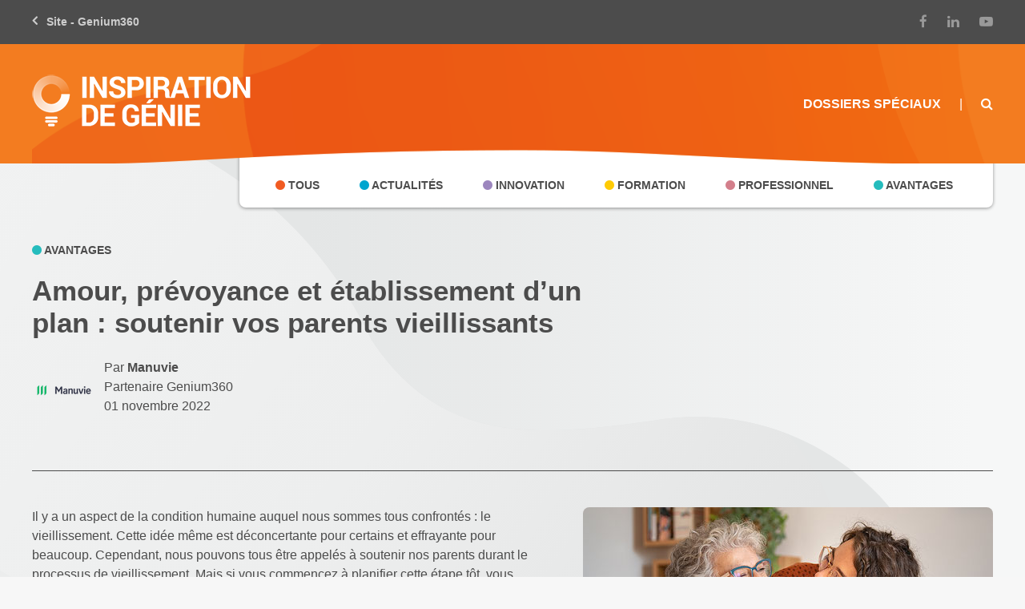

--- FILE ---
content_type: text/html; charset=utf-8
request_url: https://blogue.genium360.ca/article/avantages/amour-prevoyance-et-etablissement-dun-plan-soutenir-vos-parents-vieillissants/
body_size: 76931
content:


<!DOCTYPE html>
<html lang="fr" prefix="og: http://ogp.me/ns# fb: http://ogp.me/ns/fb#">
<head>
    
    <!-- Google Tag Manager -->
    <script>(function(w,d,s,l,i){w[l]=w[l]||[];w[l].push({'gtm.start':
    new Date().getTime(),event:'gtm.js'});var f=d.getElementsByTagName(s)[0],
    j=d.createElement(s),dl=l!='dataLayer'?'&l='+l:'';j.async=true;j.src=
    'https://www.googletagmanager.com/gtm.js?id='+i+dl;f.parentNode.insertBefore(j,f);
    })(window,document,'script','dataLayer','GTM-P5DWWQH');</script>
    <!-- End Google Tag Manager -->


    <title>Amour, prévoyance et établissement d’un plan : soutenir vos parents vieillissants | Genium360</title>

    
    <meta property="title" content="Établissement d’un plan : soutenir vos parents vieillissants" />
<meta name="description" content="Il y a un aspect de la condition humaine auquel nous sommes tous confrontés : le vieillissement. Cette idée même est déconcertante pour certains..."/>
<meta name="robots" content="noodp"/>
<link rel="canonical" href="https://blogue.genium360.ca/article/avantages/amour-prevoyance-et-etablissement-dun-plan-soutenir-vos-parents-vieillissants/" />
<meta property="og:locale" content="fr_FR" />
<meta property="og:type" content="Avantages" />
<meta property="og:title" content="Établissement d’un plan : soutenir vos parents vieillissants" />
<meta property="og:description" content="Il y a un aspect de la condition humaine auquel nous sommes tous confrontés : le vieillissement. Cette idée même est déconcertante pour certains..." />
<meta property="og:url" content="https://blogue.genium360.ca/article/avantages/amour-prevoyance-et-etablissement-dun-plan-soutenir-vos-parents-vieillissants/" />
<meta property="og:site_name" content="Genium360" />
<meta property="article:publisher" content="https://www.facebook.com/ReseaudesingenieursduQuebec" />
<meta property="article:section" content="Avantages" />
<meta property="article:published_time" content="1 novembre 2022 08:46" />
<meta property="article:modified_time" content="1 novembre 2022 11:34" />
<meta property="og:updated_time" content="1 novembre 2022 11:34" />
<meta property="fb:app_id" content="934554106601888" />
<meta property="og:image" content="https://genium-blog-prod.s3.amazonaws.com/media/uploads/Blog_article_image_Genium360_October_2022.facebook.jpg" />
<meta property="og:image:width" content="1024" />
<meta property="og:image:height" content="718" />
<meta name="twitter:card" content="summary" />
<meta name="twitter:description" content="Il y a un aspect de la condition humaine auquel nous sommes tous confrontés : le vieillissement. Cette idée même est déconcertante pour certains..." />
<meta name="twitter:title" content="Établissement d’un plan : soutenir vos parents vieillissants" />
<meta name="twitter:site" content="@genium360" />
<meta name="twitter:image" content="https://genium-blog-prod.s3.amazonaws.com/media/uploads/Blog_article_image_Genium360_October_2022.twitter.jpg" />
<meta name="twitter:creator" content="@genium360"/>





    <meta charset="UTF-8">
    <meta name="viewport" content="width=device-width, initial-scale=1.0">
    <meta http-equiv="x-ua-compatible" content="ie=edge"><script type="text/javascript">(window.NREUM||(NREUM={})).init={ajax:{deny_list:["bam.nr-data.net"]},feature_flags:["soft_nav"]};(window.NREUM||(NREUM={})).loader_config={licenseKey:"2ef6e3c5ad",applicationID:"58851554",browserID:"58851561"};;/*! For license information please see nr-loader-rum-1.308.0.min.js.LICENSE.txt */
(()=>{var e,t,r={163:(e,t,r)=>{"use strict";r.d(t,{j:()=>E});var n=r(384),i=r(1741);var a=r(2555);r(860).K7.genericEvents;const s="experimental.resources",o="register",c=e=>{if(!e||"string"!=typeof e)return!1;try{document.createDocumentFragment().querySelector(e)}catch{return!1}return!0};var d=r(2614),u=r(944),l=r(8122);const f="[data-nr-mask]",g=e=>(0,l.a)(e,(()=>{const e={feature_flags:[],experimental:{allow_registered_children:!1,resources:!1},mask_selector:"*",block_selector:"[data-nr-block]",mask_input_options:{color:!1,date:!1,"datetime-local":!1,email:!1,month:!1,number:!1,range:!1,search:!1,tel:!1,text:!1,time:!1,url:!1,week:!1,textarea:!1,select:!1,password:!0}};return{ajax:{deny_list:void 0,block_internal:!0,enabled:!0,autoStart:!0},api:{get allow_registered_children(){return e.feature_flags.includes(o)||e.experimental.allow_registered_children},set allow_registered_children(t){e.experimental.allow_registered_children=t},duplicate_registered_data:!1},browser_consent_mode:{enabled:!1},distributed_tracing:{enabled:void 0,exclude_newrelic_header:void 0,cors_use_newrelic_header:void 0,cors_use_tracecontext_headers:void 0,allowed_origins:void 0},get feature_flags(){return e.feature_flags},set feature_flags(t){e.feature_flags=t},generic_events:{enabled:!0,autoStart:!0},harvest:{interval:30},jserrors:{enabled:!0,autoStart:!0},logging:{enabled:!0,autoStart:!0},metrics:{enabled:!0,autoStart:!0},obfuscate:void 0,page_action:{enabled:!0},page_view_event:{enabled:!0,autoStart:!0},page_view_timing:{enabled:!0,autoStart:!0},performance:{capture_marks:!1,capture_measures:!1,capture_detail:!0,resources:{get enabled(){return e.feature_flags.includes(s)||e.experimental.resources},set enabled(t){e.experimental.resources=t},asset_types:[],first_party_domains:[],ignore_newrelic:!0}},privacy:{cookies_enabled:!0},proxy:{assets:void 0,beacon:void 0},session:{expiresMs:d.wk,inactiveMs:d.BB},session_replay:{autoStart:!0,enabled:!1,preload:!1,sampling_rate:10,error_sampling_rate:100,collect_fonts:!1,inline_images:!1,fix_stylesheets:!0,mask_all_inputs:!0,get mask_text_selector(){return e.mask_selector},set mask_text_selector(t){c(t)?e.mask_selector="".concat(t,",").concat(f):""===t||null===t?e.mask_selector=f:(0,u.R)(5,t)},get block_class(){return"nr-block"},get ignore_class(){return"nr-ignore"},get mask_text_class(){return"nr-mask"},get block_selector(){return e.block_selector},set block_selector(t){c(t)?e.block_selector+=",".concat(t):""!==t&&(0,u.R)(6,t)},get mask_input_options(){return e.mask_input_options},set mask_input_options(t){t&&"object"==typeof t?e.mask_input_options={...t,password:!0}:(0,u.R)(7,t)}},session_trace:{enabled:!0,autoStart:!0},soft_navigations:{enabled:!0,autoStart:!0},spa:{enabled:!0,autoStart:!0},ssl:void 0,user_actions:{enabled:!0,elementAttributes:["id","className","tagName","type"]}}})());var p=r(6154),m=r(9324);let h=0;const v={buildEnv:m.F3,distMethod:m.Xs,version:m.xv,originTime:p.WN},b={consented:!1},y={appMetadata:{},get consented(){return this.session?.state?.consent||b.consented},set consented(e){b.consented=e},customTransaction:void 0,denyList:void 0,disabled:!1,harvester:void 0,isolatedBacklog:!1,isRecording:!1,loaderType:void 0,maxBytes:3e4,obfuscator:void 0,onerror:void 0,ptid:void 0,releaseIds:{},session:void 0,timeKeeper:void 0,registeredEntities:[],jsAttributesMetadata:{bytes:0},get harvestCount(){return++h}},_=e=>{const t=(0,l.a)(e,y),r=Object.keys(v).reduce((e,t)=>(e[t]={value:v[t],writable:!1,configurable:!0,enumerable:!0},e),{});return Object.defineProperties(t,r)};var w=r(5701);const x=e=>{const t=e.startsWith("http");e+="/",r.p=t?e:"https://"+e};var R=r(7836),k=r(3241);const A={accountID:void 0,trustKey:void 0,agentID:void 0,licenseKey:void 0,applicationID:void 0,xpid:void 0},S=e=>(0,l.a)(e,A),T=new Set;function E(e,t={},r,s){let{init:o,info:c,loader_config:d,runtime:u={},exposed:l=!0}=t;if(!c){const e=(0,n.pV)();o=e.init,c=e.info,d=e.loader_config}e.init=g(o||{}),e.loader_config=S(d||{}),c.jsAttributes??={},p.bv&&(c.jsAttributes.isWorker=!0),e.info=(0,a.D)(c);const f=e.init,m=[c.beacon,c.errorBeacon];T.has(e.agentIdentifier)||(f.proxy.assets&&(x(f.proxy.assets),m.push(f.proxy.assets)),f.proxy.beacon&&m.push(f.proxy.beacon),e.beacons=[...m],function(e){const t=(0,n.pV)();Object.getOwnPropertyNames(i.W.prototype).forEach(r=>{const n=i.W.prototype[r];if("function"!=typeof n||"constructor"===n)return;let a=t[r];e[r]&&!1!==e.exposed&&"micro-agent"!==e.runtime?.loaderType&&(t[r]=(...t)=>{const n=e[r](...t);return a?a(...t):n})})}(e),(0,n.US)("activatedFeatures",w.B)),u.denyList=[...f.ajax.deny_list||[],...f.ajax.block_internal?m:[]],u.ptid=e.agentIdentifier,u.loaderType=r,e.runtime=_(u),T.has(e.agentIdentifier)||(e.ee=R.ee.get(e.agentIdentifier),e.exposed=l,(0,k.W)({agentIdentifier:e.agentIdentifier,drained:!!w.B?.[e.agentIdentifier],type:"lifecycle",name:"initialize",feature:void 0,data:e.config})),T.add(e.agentIdentifier)}},384:(e,t,r)=>{"use strict";r.d(t,{NT:()=>s,US:()=>u,Zm:()=>o,bQ:()=>d,dV:()=>c,pV:()=>l});var n=r(6154),i=r(1863),a=r(1910);const s={beacon:"bam.nr-data.net",errorBeacon:"bam.nr-data.net"};function o(){return n.gm.NREUM||(n.gm.NREUM={}),void 0===n.gm.newrelic&&(n.gm.newrelic=n.gm.NREUM),n.gm.NREUM}function c(){let e=o();return e.o||(e.o={ST:n.gm.setTimeout,SI:n.gm.setImmediate||n.gm.setInterval,CT:n.gm.clearTimeout,XHR:n.gm.XMLHttpRequest,REQ:n.gm.Request,EV:n.gm.Event,PR:n.gm.Promise,MO:n.gm.MutationObserver,FETCH:n.gm.fetch,WS:n.gm.WebSocket},(0,a.i)(...Object.values(e.o))),e}function d(e,t){let r=o();r.initializedAgents??={},t.initializedAt={ms:(0,i.t)(),date:new Date},r.initializedAgents[e]=t}function u(e,t){o()[e]=t}function l(){return function(){let e=o();const t=e.info||{};e.info={beacon:s.beacon,errorBeacon:s.errorBeacon,...t}}(),function(){let e=o();const t=e.init||{};e.init={...t}}(),c(),function(){let e=o();const t=e.loader_config||{};e.loader_config={...t}}(),o()}},782:(e,t,r)=>{"use strict";r.d(t,{T:()=>n});const n=r(860).K7.pageViewTiming},860:(e,t,r)=>{"use strict";r.d(t,{$J:()=>u,K7:()=>c,P3:()=>d,XX:()=>i,Yy:()=>o,df:()=>a,qY:()=>n,v4:()=>s});const n="events",i="jserrors",a="browser/blobs",s="rum",o="browser/logs",c={ajax:"ajax",genericEvents:"generic_events",jserrors:i,logging:"logging",metrics:"metrics",pageAction:"page_action",pageViewEvent:"page_view_event",pageViewTiming:"page_view_timing",sessionReplay:"session_replay",sessionTrace:"session_trace",softNav:"soft_navigations",spa:"spa"},d={[c.pageViewEvent]:1,[c.pageViewTiming]:2,[c.metrics]:3,[c.jserrors]:4,[c.spa]:5,[c.ajax]:6,[c.sessionTrace]:7,[c.softNav]:8,[c.sessionReplay]:9,[c.logging]:10,[c.genericEvents]:11},u={[c.pageViewEvent]:s,[c.pageViewTiming]:n,[c.ajax]:n,[c.spa]:n,[c.softNav]:n,[c.metrics]:i,[c.jserrors]:i,[c.sessionTrace]:a,[c.sessionReplay]:a,[c.logging]:o,[c.genericEvents]:"ins"}},944:(e,t,r)=>{"use strict";r.d(t,{R:()=>i});var n=r(3241);function i(e,t){"function"==typeof console.debug&&(console.debug("New Relic Warning: https://github.com/newrelic/newrelic-browser-agent/blob/main/docs/warning-codes.md#".concat(e),t),(0,n.W)({agentIdentifier:null,drained:null,type:"data",name:"warn",feature:"warn",data:{code:e,secondary:t}}))}},1687:(e,t,r)=>{"use strict";r.d(t,{Ak:()=>d,Ze:()=>f,x3:()=>u});var n=r(3241),i=r(7836),a=r(3606),s=r(860),o=r(2646);const c={};function d(e,t){const r={staged:!1,priority:s.P3[t]||0};l(e),c[e].get(t)||c[e].set(t,r)}function u(e,t){e&&c[e]&&(c[e].get(t)&&c[e].delete(t),p(e,t,!1),c[e].size&&g(e))}function l(e){if(!e)throw new Error("agentIdentifier required");c[e]||(c[e]=new Map)}function f(e="",t="feature",r=!1){if(l(e),!e||!c[e].get(t)||r)return p(e,t);c[e].get(t).staged=!0,g(e)}function g(e){const t=Array.from(c[e]);t.every(([e,t])=>t.staged)&&(t.sort((e,t)=>e[1].priority-t[1].priority),t.forEach(([t])=>{c[e].delete(t),p(e,t)}))}function p(e,t,r=!0){const s=e?i.ee.get(e):i.ee,c=a.i.handlers;if(!s.aborted&&s.backlog&&c){if((0,n.W)({agentIdentifier:e,type:"lifecycle",name:"drain",feature:t}),r){const e=s.backlog[t],r=c[t];if(r){for(let t=0;e&&t<e.length;++t)m(e[t],r);Object.entries(r).forEach(([e,t])=>{Object.values(t||{}).forEach(t=>{t[0]?.on&&t[0]?.context()instanceof o.y&&t[0].on(e,t[1])})})}}s.isolatedBacklog||delete c[t],s.backlog[t]=null,s.emit("drain-"+t,[])}}function m(e,t){var r=e[1];Object.values(t[r]||{}).forEach(t=>{var r=e[0];if(t[0]===r){var n=t[1],i=e[3],a=e[2];n.apply(i,a)}})}},1738:(e,t,r)=>{"use strict";r.d(t,{U:()=>g,Y:()=>f});var n=r(3241),i=r(9908),a=r(1863),s=r(944),o=r(5701),c=r(3969),d=r(8362),u=r(860),l=r(4261);function f(e,t,r,a){const f=a||r;!f||f[e]&&f[e]!==d.d.prototype[e]||(f[e]=function(){(0,i.p)(c.xV,["API/"+e+"/called"],void 0,u.K7.metrics,r.ee),(0,n.W)({agentIdentifier:r.agentIdentifier,drained:!!o.B?.[r.agentIdentifier],type:"data",name:"api",feature:l.Pl+e,data:{}});try{return t.apply(this,arguments)}catch(e){(0,s.R)(23,e)}})}function g(e,t,r,n,s){const o=e.info;null===r?delete o.jsAttributes[t]:o.jsAttributes[t]=r,(s||null===r)&&(0,i.p)(l.Pl+n,[(0,a.t)(),t,r],void 0,"session",e.ee)}},1741:(e,t,r)=>{"use strict";r.d(t,{W:()=>a});var n=r(944),i=r(4261);class a{#e(e,...t){if(this[e]!==a.prototype[e])return this[e](...t);(0,n.R)(35,e)}addPageAction(e,t){return this.#e(i.hG,e,t)}register(e){return this.#e(i.eY,e)}recordCustomEvent(e,t){return this.#e(i.fF,e,t)}setPageViewName(e,t){return this.#e(i.Fw,e,t)}setCustomAttribute(e,t,r){return this.#e(i.cD,e,t,r)}noticeError(e,t){return this.#e(i.o5,e,t)}setUserId(e,t=!1){return this.#e(i.Dl,e,t)}setApplicationVersion(e){return this.#e(i.nb,e)}setErrorHandler(e){return this.#e(i.bt,e)}addRelease(e,t){return this.#e(i.k6,e,t)}log(e,t){return this.#e(i.$9,e,t)}start(){return this.#e(i.d3)}finished(e){return this.#e(i.BL,e)}recordReplay(){return this.#e(i.CH)}pauseReplay(){return this.#e(i.Tb)}addToTrace(e){return this.#e(i.U2,e)}setCurrentRouteName(e){return this.#e(i.PA,e)}interaction(e){return this.#e(i.dT,e)}wrapLogger(e,t,r){return this.#e(i.Wb,e,t,r)}measure(e,t){return this.#e(i.V1,e,t)}consent(e){return this.#e(i.Pv,e)}}},1863:(e,t,r)=>{"use strict";function n(){return Math.floor(performance.now())}r.d(t,{t:()=>n})},1910:(e,t,r)=>{"use strict";r.d(t,{i:()=>a});var n=r(944);const i=new Map;function a(...e){return e.every(e=>{if(i.has(e))return i.get(e);const t="function"==typeof e?e.toString():"",r=t.includes("[native code]"),a=t.includes("nrWrapper");return r||a||(0,n.R)(64,e?.name||t),i.set(e,r),r})}},2555:(e,t,r)=>{"use strict";r.d(t,{D:()=>o,f:()=>s});var n=r(384),i=r(8122);const a={beacon:n.NT.beacon,errorBeacon:n.NT.errorBeacon,licenseKey:void 0,applicationID:void 0,sa:void 0,queueTime:void 0,applicationTime:void 0,ttGuid:void 0,user:void 0,account:void 0,product:void 0,extra:void 0,jsAttributes:{},userAttributes:void 0,atts:void 0,transactionName:void 0,tNamePlain:void 0};function s(e){try{return!!e.licenseKey&&!!e.errorBeacon&&!!e.applicationID}catch(e){return!1}}const o=e=>(0,i.a)(e,a)},2614:(e,t,r)=>{"use strict";r.d(t,{BB:()=>s,H3:()=>n,g:()=>d,iL:()=>c,tS:()=>o,uh:()=>i,wk:()=>a});const n="NRBA",i="SESSION",a=144e5,s=18e5,o={STARTED:"session-started",PAUSE:"session-pause",RESET:"session-reset",RESUME:"session-resume",UPDATE:"session-update"},c={SAME_TAB:"same-tab",CROSS_TAB:"cross-tab"},d={OFF:0,FULL:1,ERROR:2}},2646:(e,t,r)=>{"use strict";r.d(t,{y:()=>n});class n{constructor(e){this.contextId=e}}},2843:(e,t,r)=>{"use strict";r.d(t,{G:()=>a,u:()=>i});var n=r(3878);function i(e,t=!1,r,i){(0,n.DD)("visibilitychange",function(){if(t)return void("hidden"===document.visibilityState&&e());e(document.visibilityState)},r,i)}function a(e,t,r){(0,n.sp)("pagehide",e,t,r)}},3241:(e,t,r)=>{"use strict";r.d(t,{W:()=>a});var n=r(6154);const i="newrelic";function a(e={}){try{n.gm.dispatchEvent(new CustomEvent(i,{detail:e}))}catch(e){}}},3606:(e,t,r)=>{"use strict";r.d(t,{i:()=>a});var n=r(9908);a.on=s;var i=a.handlers={};function a(e,t,r,a){s(a||n.d,i,e,t,r)}function s(e,t,r,i,a){a||(a="feature"),e||(e=n.d);var s=t[a]=t[a]||{};(s[r]=s[r]||[]).push([e,i])}},3878:(e,t,r)=>{"use strict";function n(e,t){return{capture:e,passive:!1,signal:t}}function i(e,t,r=!1,i){window.addEventListener(e,t,n(r,i))}function a(e,t,r=!1,i){document.addEventListener(e,t,n(r,i))}r.d(t,{DD:()=>a,jT:()=>n,sp:()=>i})},3969:(e,t,r)=>{"use strict";r.d(t,{TZ:()=>n,XG:()=>o,rs:()=>i,xV:()=>s,z_:()=>a});const n=r(860).K7.metrics,i="sm",a="cm",s="storeSupportabilityMetrics",o="storeEventMetrics"},4234:(e,t,r)=>{"use strict";r.d(t,{W:()=>a});var n=r(7836),i=r(1687);class a{constructor(e,t){this.agentIdentifier=e,this.ee=n.ee.get(e),this.featureName=t,this.blocked=!1}deregisterDrain(){(0,i.x3)(this.agentIdentifier,this.featureName)}}},4261:(e,t,r)=>{"use strict";r.d(t,{$9:()=>d,BL:()=>o,CH:()=>g,Dl:()=>_,Fw:()=>y,PA:()=>h,Pl:()=>n,Pv:()=>k,Tb:()=>l,U2:()=>a,V1:()=>R,Wb:()=>x,bt:()=>b,cD:()=>v,d3:()=>w,dT:()=>c,eY:()=>p,fF:()=>f,hG:()=>i,k6:()=>s,nb:()=>m,o5:()=>u});const n="api-",i="addPageAction",a="addToTrace",s="addRelease",o="finished",c="interaction",d="log",u="noticeError",l="pauseReplay",f="recordCustomEvent",g="recordReplay",p="register",m="setApplicationVersion",h="setCurrentRouteName",v="setCustomAttribute",b="setErrorHandler",y="setPageViewName",_="setUserId",w="start",x="wrapLogger",R="measure",k="consent"},5289:(e,t,r)=>{"use strict";r.d(t,{GG:()=>s,Qr:()=>c,sB:()=>o});var n=r(3878),i=r(6389);function a(){return"undefined"==typeof document||"complete"===document.readyState}function s(e,t){if(a())return e();const r=(0,i.J)(e),s=setInterval(()=>{a()&&(clearInterval(s),r())},500);(0,n.sp)("load",r,t)}function o(e){if(a())return e();(0,n.DD)("DOMContentLoaded",e)}function c(e){if(a())return e();(0,n.sp)("popstate",e)}},5607:(e,t,r)=>{"use strict";r.d(t,{W:()=>n});const n=(0,r(9566).bz)()},5701:(e,t,r)=>{"use strict";r.d(t,{B:()=>a,t:()=>s});var n=r(3241);const i=new Set,a={};function s(e,t){const r=t.agentIdentifier;a[r]??={},e&&"object"==typeof e&&(i.has(r)||(t.ee.emit("rumresp",[e]),a[r]=e,i.add(r),(0,n.W)({agentIdentifier:r,loaded:!0,drained:!0,type:"lifecycle",name:"load",feature:void 0,data:e})))}},6154:(e,t,r)=>{"use strict";r.d(t,{OF:()=>c,RI:()=>i,WN:()=>u,bv:()=>a,eN:()=>l,gm:()=>s,mw:()=>o,sb:()=>d});var n=r(1863);const i="undefined"!=typeof window&&!!window.document,a="undefined"!=typeof WorkerGlobalScope&&("undefined"!=typeof self&&self instanceof WorkerGlobalScope&&self.navigator instanceof WorkerNavigator||"undefined"!=typeof globalThis&&globalThis instanceof WorkerGlobalScope&&globalThis.navigator instanceof WorkerNavigator),s=i?window:"undefined"!=typeof WorkerGlobalScope&&("undefined"!=typeof self&&self instanceof WorkerGlobalScope&&self||"undefined"!=typeof globalThis&&globalThis instanceof WorkerGlobalScope&&globalThis),o=Boolean("hidden"===s?.document?.visibilityState),c=/iPad|iPhone|iPod/.test(s.navigator?.userAgent),d=c&&"undefined"==typeof SharedWorker,u=((()=>{const e=s.navigator?.userAgent?.match(/Firefox[/\s](\d+\.\d+)/);Array.isArray(e)&&e.length>=2&&e[1]})(),Date.now()-(0,n.t)()),l=()=>"undefined"!=typeof PerformanceNavigationTiming&&s?.performance?.getEntriesByType("navigation")?.[0]?.responseStart},6389:(e,t,r)=>{"use strict";function n(e,t=500,r={}){const n=r?.leading||!1;let i;return(...r)=>{n&&void 0===i&&(e.apply(this,r),i=setTimeout(()=>{i=clearTimeout(i)},t)),n||(clearTimeout(i),i=setTimeout(()=>{e.apply(this,r)},t))}}function i(e){let t=!1;return(...r)=>{t||(t=!0,e.apply(this,r))}}r.d(t,{J:()=>i,s:()=>n})},6630:(e,t,r)=>{"use strict";r.d(t,{T:()=>n});const n=r(860).K7.pageViewEvent},7699:(e,t,r)=>{"use strict";r.d(t,{It:()=>a,KC:()=>o,No:()=>i,qh:()=>s});var n=r(860);const i=16e3,a=1e6,s="SESSION_ERROR",o={[n.K7.logging]:!0,[n.K7.genericEvents]:!1,[n.K7.jserrors]:!1,[n.K7.ajax]:!1}},7836:(e,t,r)=>{"use strict";r.d(t,{P:()=>o,ee:()=>c});var n=r(384),i=r(8990),a=r(2646),s=r(5607);const o="nr@context:".concat(s.W),c=function e(t,r){var n={},s={},u={},l=!1;try{l=16===r.length&&d.initializedAgents?.[r]?.runtime.isolatedBacklog}catch(e){}var f={on:p,addEventListener:p,removeEventListener:function(e,t){var r=n[e];if(!r)return;for(var i=0;i<r.length;i++)r[i]===t&&r.splice(i,1)},emit:function(e,r,n,i,a){!1!==a&&(a=!0);if(c.aborted&&!i)return;t&&a&&t.emit(e,r,n);var o=g(n);m(e).forEach(e=>{e.apply(o,r)});var d=v()[s[e]];d&&d.push([f,e,r,o]);return o},get:h,listeners:m,context:g,buffer:function(e,t){const r=v();if(t=t||"feature",f.aborted)return;Object.entries(e||{}).forEach(([e,n])=>{s[n]=t,t in r||(r[t]=[])})},abort:function(){f._aborted=!0,Object.keys(f.backlog).forEach(e=>{delete f.backlog[e]})},isBuffering:function(e){return!!v()[s[e]]},debugId:r,backlog:l?{}:t&&"object"==typeof t.backlog?t.backlog:{},isolatedBacklog:l};return Object.defineProperty(f,"aborted",{get:()=>{let e=f._aborted||!1;return e||(t&&(e=t.aborted),e)}}),f;function g(e){return e&&e instanceof a.y?e:e?(0,i.I)(e,o,()=>new a.y(o)):new a.y(o)}function p(e,t){n[e]=m(e).concat(t)}function m(e){return n[e]||[]}function h(t){return u[t]=u[t]||e(f,t)}function v(){return f.backlog}}(void 0,"globalEE"),d=(0,n.Zm)();d.ee||(d.ee=c)},8122:(e,t,r)=>{"use strict";r.d(t,{a:()=>i});var n=r(944);function i(e,t){try{if(!e||"object"!=typeof e)return(0,n.R)(3);if(!t||"object"!=typeof t)return(0,n.R)(4);const r=Object.create(Object.getPrototypeOf(t),Object.getOwnPropertyDescriptors(t)),a=0===Object.keys(r).length?e:r;for(let s in a)if(void 0!==e[s])try{if(null===e[s]){r[s]=null;continue}Array.isArray(e[s])&&Array.isArray(t[s])?r[s]=Array.from(new Set([...e[s],...t[s]])):"object"==typeof e[s]&&"object"==typeof t[s]?r[s]=i(e[s],t[s]):r[s]=e[s]}catch(e){r[s]||(0,n.R)(1,e)}return r}catch(e){(0,n.R)(2,e)}}},8362:(e,t,r)=>{"use strict";r.d(t,{d:()=>a});var n=r(9566),i=r(1741);class a extends i.W{agentIdentifier=(0,n.LA)(16)}},8374:(e,t,r)=>{r.nc=(()=>{try{return document?.currentScript?.nonce}catch(e){}return""})()},8990:(e,t,r)=>{"use strict";r.d(t,{I:()=>i});var n=Object.prototype.hasOwnProperty;function i(e,t,r){if(n.call(e,t))return e[t];var i=r();if(Object.defineProperty&&Object.keys)try{return Object.defineProperty(e,t,{value:i,writable:!0,enumerable:!1}),i}catch(e){}return e[t]=i,i}},9324:(e,t,r)=>{"use strict";r.d(t,{F3:()=>i,Xs:()=>a,xv:()=>n});const n="1.308.0",i="PROD",a="CDN"},9566:(e,t,r)=>{"use strict";r.d(t,{LA:()=>o,bz:()=>s});var n=r(6154);const i="xxxxxxxx-xxxx-4xxx-yxxx-xxxxxxxxxxxx";function a(e,t){return e?15&e[t]:16*Math.random()|0}function s(){const e=n.gm?.crypto||n.gm?.msCrypto;let t,r=0;return e&&e.getRandomValues&&(t=e.getRandomValues(new Uint8Array(30))),i.split("").map(e=>"x"===e?a(t,r++).toString(16):"y"===e?(3&a()|8).toString(16):e).join("")}function o(e){const t=n.gm?.crypto||n.gm?.msCrypto;let r,i=0;t&&t.getRandomValues&&(r=t.getRandomValues(new Uint8Array(e)));const s=[];for(var o=0;o<e;o++)s.push(a(r,i++).toString(16));return s.join("")}},9908:(e,t,r)=>{"use strict";r.d(t,{d:()=>n,p:()=>i});var n=r(7836).ee.get("handle");function i(e,t,r,i,a){a?(a.buffer([e],i),a.emit(e,t,r)):(n.buffer([e],i),n.emit(e,t,r))}}},n={};function i(e){var t=n[e];if(void 0!==t)return t.exports;var a=n[e]={exports:{}};return r[e](a,a.exports,i),a.exports}i.m=r,i.d=(e,t)=>{for(var r in t)i.o(t,r)&&!i.o(e,r)&&Object.defineProperty(e,r,{enumerable:!0,get:t[r]})},i.f={},i.e=e=>Promise.all(Object.keys(i.f).reduce((t,r)=>(i.f[r](e,t),t),[])),i.u=e=>"nr-rum-1.308.0.min.js",i.o=(e,t)=>Object.prototype.hasOwnProperty.call(e,t),e={},t="NRBA-1.308.0.PROD:",i.l=(r,n,a,s)=>{if(e[r])e[r].push(n);else{var o,c;if(void 0!==a)for(var d=document.getElementsByTagName("script"),u=0;u<d.length;u++){var l=d[u];if(l.getAttribute("src")==r||l.getAttribute("data-webpack")==t+a){o=l;break}}if(!o){c=!0;var f={296:"sha512-+MIMDsOcckGXa1EdWHqFNv7P+JUkd5kQwCBr3KE6uCvnsBNUrdSt4a/3/L4j4TxtnaMNjHpza2/erNQbpacJQA=="};(o=document.createElement("script")).charset="utf-8",i.nc&&o.setAttribute("nonce",i.nc),o.setAttribute("data-webpack",t+a),o.src=r,0!==o.src.indexOf(window.location.origin+"/")&&(o.crossOrigin="anonymous"),f[s]&&(o.integrity=f[s])}e[r]=[n];var g=(t,n)=>{o.onerror=o.onload=null,clearTimeout(p);var i=e[r];if(delete e[r],o.parentNode&&o.parentNode.removeChild(o),i&&i.forEach(e=>e(n)),t)return t(n)},p=setTimeout(g.bind(null,void 0,{type:"timeout",target:o}),12e4);o.onerror=g.bind(null,o.onerror),o.onload=g.bind(null,o.onload),c&&document.head.appendChild(o)}},i.r=e=>{"undefined"!=typeof Symbol&&Symbol.toStringTag&&Object.defineProperty(e,Symbol.toStringTag,{value:"Module"}),Object.defineProperty(e,"__esModule",{value:!0})},i.p="https://js-agent.newrelic.com/",(()=>{var e={374:0,840:0};i.f.j=(t,r)=>{var n=i.o(e,t)?e[t]:void 0;if(0!==n)if(n)r.push(n[2]);else{var a=new Promise((r,i)=>n=e[t]=[r,i]);r.push(n[2]=a);var s=i.p+i.u(t),o=new Error;i.l(s,r=>{if(i.o(e,t)&&(0!==(n=e[t])&&(e[t]=void 0),n)){var a=r&&("load"===r.type?"missing":r.type),s=r&&r.target&&r.target.src;o.message="Loading chunk "+t+" failed: ("+a+": "+s+")",o.name="ChunkLoadError",o.type=a,o.request=s,n[1](o)}},"chunk-"+t,t)}};var t=(t,r)=>{var n,a,[s,o,c]=r,d=0;if(s.some(t=>0!==e[t])){for(n in o)i.o(o,n)&&(i.m[n]=o[n]);if(c)c(i)}for(t&&t(r);d<s.length;d++)a=s[d],i.o(e,a)&&e[a]&&e[a][0](),e[a]=0},r=self["webpackChunk:NRBA-1.308.0.PROD"]=self["webpackChunk:NRBA-1.308.0.PROD"]||[];r.forEach(t.bind(null,0)),r.push=t.bind(null,r.push.bind(r))})(),(()=>{"use strict";i(8374);var e=i(8362),t=i(860);const r=Object.values(t.K7);var n=i(163);var a=i(9908),s=i(1863),o=i(4261),c=i(1738);var d=i(1687),u=i(4234),l=i(5289),f=i(6154),g=i(944),p=i(384);const m=e=>f.RI&&!0===e?.privacy.cookies_enabled;function h(e){return!!(0,p.dV)().o.MO&&m(e)&&!0===e?.session_trace.enabled}var v=i(6389),b=i(7699);class y extends u.W{constructor(e,t){super(e.agentIdentifier,t),this.agentRef=e,this.abortHandler=void 0,this.featAggregate=void 0,this.loadedSuccessfully=void 0,this.onAggregateImported=new Promise(e=>{this.loadedSuccessfully=e}),this.deferred=Promise.resolve(),!1===e.init[this.featureName].autoStart?this.deferred=new Promise((t,r)=>{this.ee.on("manual-start-all",(0,v.J)(()=>{(0,d.Ak)(e.agentIdentifier,this.featureName),t()}))}):(0,d.Ak)(e.agentIdentifier,t)}importAggregator(e,t,r={}){if(this.featAggregate)return;const n=async()=>{let n;await this.deferred;try{if(m(e.init)){const{setupAgentSession:t}=await i.e(296).then(i.bind(i,3305));n=t(e)}}catch(e){(0,g.R)(20,e),this.ee.emit("internal-error",[e]),(0,a.p)(b.qh,[e],void 0,this.featureName,this.ee)}try{if(!this.#t(this.featureName,n,e.init))return(0,d.Ze)(this.agentIdentifier,this.featureName),void this.loadedSuccessfully(!1);const{Aggregate:i}=await t();this.featAggregate=new i(e,r),e.runtime.harvester.initializedAggregates.push(this.featAggregate),this.loadedSuccessfully(!0)}catch(e){(0,g.R)(34,e),this.abortHandler?.(),(0,d.Ze)(this.agentIdentifier,this.featureName,!0),this.loadedSuccessfully(!1),this.ee&&this.ee.abort()}};f.RI?(0,l.GG)(()=>n(),!0):n()}#t(e,r,n){if(this.blocked)return!1;switch(e){case t.K7.sessionReplay:return h(n)&&!!r;case t.K7.sessionTrace:return!!r;default:return!0}}}var _=i(6630),w=i(2614),x=i(3241);class R extends y{static featureName=_.T;constructor(e){var t;super(e,_.T),this.setupInspectionEvents(e.agentIdentifier),t=e,(0,c.Y)(o.Fw,function(e,r){"string"==typeof e&&("/"!==e.charAt(0)&&(e="/"+e),t.runtime.customTransaction=(r||"http://custom.transaction")+e,(0,a.p)(o.Pl+o.Fw,[(0,s.t)()],void 0,void 0,t.ee))},t),this.importAggregator(e,()=>i.e(296).then(i.bind(i,3943)))}setupInspectionEvents(e){const t=(t,r)=>{t&&(0,x.W)({agentIdentifier:e,timeStamp:t.timeStamp,loaded:"complete"===t.target.readyState,type:"window",name:r,data:t.target.location+""})};(0,l.sB)(e=>{t(e,"DOMContentLoaded")}),(0,l.GG)(e=>{t(e,"load")}),(0,l.Qr)(e=>{t(e,"navigate")}),this.ee.on(w.tS.UPDATE,(t,r)=>{(0,x.W)({agentIdentifier:e,type:"lifecycle",name:"session",data:r})})}}class k extends e.d{constructor(e){var t;(super(),f.gm)?(this.features={},(0,p.bQ)(this.agentIdentifier,this),this.desiredFeatures=new Set(e.features||[]),this.desiredFeatures.add(R),(0,n.j)(this,e,e.loaderType||"agent"),t=this,(0,c.Y)(o.cD,function(e,r,n=!1){if("string"==typeof e){if(["string","number","boolean"].includes(typeof r)||null===r)return(0,c.U)(t,e,r,o.cD,n);(0,g.R)(40,typeof r)}else(0,g.R)(39,typeof e)},t),function(e){(0,c.Y)(o.Dl,function(t,r=!1){if("string"!=typeof t&&null!==t)return void(0,g.R)(41,typeof t);const n=e.info.jsAttributes["enduser.id"];r&&null!=n&&n!==t?(0,a.p)(o.Pl+"setUserIdAndResetSession",[t],void 0,"session",e.ee):(0,c.U)(e,"enduser.id",t,o.Dl,!0)},e)}(this),function(e){(0,c.Y)(o.nb,function(t){if("string"==typeof t||null===t)return(0,c.U)(e,"application.version",t,o.nb,!1);(0,g.R)(42,typeof t)},e)}(this),function(e){(0,c.Y)(o.d3,function(){e.ee.emit("manual-start-all")},e)}(this),function(e){(0,c.Y)(o.Pv,function(t=!0){if("boolean"==typeof t){if((0,a.p)(o.Pl+o.Pv,[t],void 0,"session",e.ee),e.runtime.consented=t,t){const t=e.features.page_view_event;t.onAggregateImported.then(e=>{const r=t.featAggregate;e&&!r.sentRum&&r.sendRum()})}}else(0,g.R)(65,typeof t)},e)}(this),this.run()):(0,g.R)(21)}get config(){return{info:this.info,init:this.init,loader_config:this.loader_config,runtime:this.runtime}}get api(){return this}run(){try{const e=function(e){const t={};return r.forEach(r=>{t[r]=!!e[r]?.enabled}),t}(this.init),n=[...this.desiredFeatures];n.sort((e,r)=>t.P3[e.featureName]-t.P3[r.featureName]),n.forEach(r=>{if(!e[r.featureName]&&r.featureName!==t.K7.pageViewEvent)return;if(r.featureName===t.K7.spa)return void(0,g.R)(67);const n=function(e){switch(e){case t.K7.ajax:return[t.K7.jserrors];case t.K7.sessionTrace:return[t.K7.ajax,t.K7.pageViewEvent];case t.K7.sessionReplay:return[t.K7.sessionTrace];case t.K7.pageViewTiming:return[t.K7.pageViewEvent];default:return[]}}(r.featureName).filter(e=>!(e in this.features));n.length>0&&(0,g.R)(36,{targetFeature:r.featureName,missingDependencies:n}),this.features[r.featureName]=new r(this)})}catch(e){(0,g.R)(22,e);for(const e in this.features)this.features[e].abortHandler?.();const t=(0,p.Zm)();delete t.initializedAgents[this.agentIdentifier]?.features,delete this.sharedAggregator;return t.ee.get(this.agentIdentifier).abort(),!1}}}var A=i(2843),S=i(782);class T extends y{static featureName=S.T;constructor(e){super(e,S.T),f.RI&&((0,A.u)(()=>(0,a.p)("docHidden",[(0,s.t)()],void 0,S.T,this.ee),!0),(0,A.G)(()=>(0,a.p)("winPagehide",[(0,s.t)()],void 0,S.T,this.ee)),this.importAggregator(e,()=>i.e(296).then(i.bind(i,2117))))}}var E=i(3969);class I extends y{static featureName=E.TZ;constructor(e){super(e,E.TZ),f.RI&&document.addEventListener("securitypolicyviolation",e=>{(0,a.p)(E.xV,["Generic/CSPViolation/Detected"],void 0,this.featureName,this.ee)}),this.importAggregator(e,()=>i.e(296).then(i.bind(i,9623)))}}new k({features:[R,T,I],loaderType:"lite"})})()})();</script><script type="text/javascript">window.NREUM||(NREUM={});NREUM.info={"beacon":"bam.nr-data.net","errorBeacon":"bam.nr-data.net","licenseKey":"2ef6e3c5ad","applicationID":"58851554","transactionName":"M1RWN0QCDRJXUkJdXgoechZYABcIWV8ZVUMQWFcPUxBNF19UQUcLBUNAClUPBj5SVEJVWAg=","queueTime":2,"applicationTime":242,"agent":""}</script>
    <meta name="apple-mobile-web-app-capable" content="yes">
    <meta name="apple-mobile-web-app-status-bar-style" content="black-translucent">
    <meta name="mobile-web-app-capable" content="yes">
    <link href="//maxcdn.bootstrapcdn.com/font-awesome/4.7.0/css/font-awesome.min.css" rel="stylesheet">
    <link rel="stylesheet" href="https://genium-blog-prod.s3.amazonaws.com/blogue/css/main.css">
    <link rel="stylesheet" href="https://genium-blog-prod.s3.amazonaws.com/blogue/css/print.css" media="print">
    <link rel="stylesheet" href="https://genium-blog-prod.s3.amazonaws.com/blogue/css/styles_reseauiq.css?v=14">
    <link rel="shortcut icon" href="https://genium-blog-prod.s3.amazonaws.com/blogue/images/favicon/favicon.ico">

    <script>
    (function (i, s, o, g, r, a, m) {
        i['GoogleAnalyticsObject'] = r;
        i[r] = i[r] || function () {
            (i[r].q = i[r].q || []).push(arguments)
        }, i[r].l = 1 * new Date();
        a = s.createElement(o),
            m = s.getElementsByTagName(o)[0];
        a.async = 1;
        a.src = g;
        m.parentNode.insertBefore(a, m)
    })(window, document, 'script', 'https://www.google-analytics.com/analytics.js', 'ga');
    ga('create', 'UA-6179318-8', 'auto');
    ga('send', 'pageview');
</script>
    <script async src="https://securepubads.g.doubleclick.net/tag/js/gpt.js"></script>

<script>
    var googletag = googletag || {};
    googletag.cmd = googletag.cmd || [];
    googletag.cmd.push(function () {
        var mapping = googletag.sizeMapping().
        addSize([750, 690], [[728, 90]]).
        addSize([520, 480], [[480, 60]]).
        addSize([0, 0], [[320, 40], [320, 100]]).
        build();

        googletag.defineSlot('/5785806/NB_bigbox', [300, 250], 'div-gpt-ad-1694548493891-0').addService(googletag.pubads());
        googletag.defineSlot('/5785806/bigbox-blogue-cat-actualites', [300, 250], 'div-gpt-ad-1494439106380-1').addService(googletag.pubads());
        googletag.defineSlot('/5785806/bigbox-blogue-cat-avantages', [300, 250], 'div-gpt-ad-1494439106380-2').addService(googletag.pubads());
        googletag.defineSlot('/5785806/bigbox-blogue-cat-formation', [300, 250], 'div-gpt-ad-1494439106380-3').addService(googletag.pubads());
        googletag.defineSlot('/5785806/bigbox-blogue-cat-innovation', [300, 250], 'div-gpt-ad-1494439106380-4').addService(googletag.pubads());
        googletag.defineSlot('/5785806/bigbox-blogue-cat-professionnel', [300, 250], 'div-gpt-ad-1494439106380-5').addService(googletag.pubads());
        googletag.defineSlot('/5785806/bigbox-blogue-accueil', [300, 250], 'div-gpt-ad-1694464542093-0').addService(googletag.pubads());
        googletag.defineSlot('/5785806/bigbox-blogue-dossier-special-1', [300, 250], 'div-gpt-ad-1694464769343-0').addService(googletag.pubads());
        googletag.defineSlot('/5785806/bigbox-blogue-dossier-special-2', [300, 250], 'div-gpt-ad-1694464815108-0').addService(googletag.pubads());
        googletag.defineSlot('/5785806/bigbox-blogue-dossier-special-3', [300, 250], 'div-gpt-ad-1694464908680-0').addService(googletag.pubads());

        googletag.defineSlot('/5785806/NB_superbanniere', [480, 60], 'div-gpt-ad-1496673287953-1').defineSizeMapping(mapping).addService(googletag.pubads());
        googletag.defineSlot('/5785806/NB_superbanniere', [[480, 60], [320, 40], [728, 90]], 'div-gpt-ad-1694458220213-0').defineSizeMapping(mapping).addService(googletag.pubads());
        googletag.defineSlot('/5785806/superbanniere-blogue-accueil', [[320, 40], [728, 90], [480, 60]], 'div-gpt-ad-1694443199526-0').defineSizeMapping(mapping).addService(googletag.pubads());
        googletag.defineSlot('/5785806/superbanniere-blogue-dossier-special-1', [728, 90], 'div-gpt-ad-1694447836001-0').defineSizeMapping(mapping).addService(googletag.pubads());
        googletag.defineSlot('/5785806/superbanniere-blogue-dossier-special-2', [[480, 60], [320, 40], [728, 90]], 'div-gpt-ad-1694464230093-0').defineSizeMapping(mapping).addService(googletag.pubads());
        googletag.defineSlot('/5785806/superbanniere-blogue-dossier-special-3', [[320, 40], [728, 90], [480, 60]], 'div-gpt-ad-1694464363786-0').defineSizeMapping(mapping).addService(googletag.pubads());

        googletag.enableServices();
    });
</script>
    <!-- Facebook Pixel Code -->
<script>
    !function (f, b, e, v, n, t, s) {
        if (f.fbq) return;
        n = f.fbq = function () {
            n.callMethod ?
                n.callMethod.apply(n, arguments) : n.queue.push(arguments)
        };
        if (!f._fbq) f._fbq = n;
        n.push = n;
        n.loaded = !0;
        n.version = '2.0';
        n.queue = [];
        t = b.createElement(e);
        t.async = !0;
        t.src = v;
        s = b.getElementsByTagName(e)[0];
        s.parentNode.insertBefore(t, s)
    }(window,
        document, 'script', 'https://connect.facebook.net/en_US/fbevents.js');
    fbq('init', '1061555690565035'); // Insert your pixel ID here.
    fbq('track', 'PageView');
</script>
<noscript><img height="1" width="1" style="display:none" src="https://www.facebook.com/tr?id=1061555690565035&ev=PageView&noscript=1"
/></noscript>
<!-- DO NOT MODIFY -->
<!-- End Facebook Pixel Code -->
    

<style>
    .dfp_superbanniere {
        width: auto;
        text-align: center;
    }
</style>

    
    <style>
        .cke_contents.cke_reset {
            height: 550px !important;
        }

        #front-edit-lightbox .front-edit-buttons button {
            margin: 3px 0 3px 3px;
            padding: 5px 15px;
            font-size: 14px;
        }

        .front-edit-buttons .history {
            display: none;
        }

        #front-edit-lightbox .front-edit-buttons button::first-letter {
            text-transform: uppercase;
        }
    </style>

    
</head>

<body class="" id="">
    
    <!-- Google Tag Manager (noscript) -->
    <noscript><iframe src="https://www.googletagmanager.com/ns.html?id=GTM-P5DWWQH"
    height="0" width="0" style="display:none;visibility:hidden"></iframe></noscript>
    <!-- End Google Tag Manager (noscript) -->


    <header id="main-header">
    <div class="top">
        <div class="container">
            <a href="https://www.genium360.ca/fr-ca/" class="link">
                <i class="fa fa-angle-left" aria-hidden="true"></i>
                <span>Site - Genium360</span>
            </a>
            <ul class="clearfix list-items list-socials">
                <li class="item social">
                    <a href="https://www.facebook.com/Genium360/" target="_blank">
                        <i class="fa fa-facebook-f"></i>
                    </a>
                </li>
                <li class="item social">
                    <a href="https://www.linkedin.com/company/genium360/" target="_blank">
                        <i class="fa fa-linkedin"></i>
                    </a>
                </li>
                <li class="item social">
                    <a href="https://www.youtube.com/channel/UChRt9a_3bxyUky3JEN1spLg" target="_blank">
                        <i class="fa fa-youtube-play"></i>
                    </a>
                </li>
            </ul>
        </div>
    </div>
    <div class="main-header">
        <div class="container">
            <a href="/" id="logo" class="img-container logo">
                <img src="https://genium-blog-prod.s3.amazonaws.com/blogue/images/logos/logo-blogueGenium.png" alt="RIQ - logo">
            </a>
            <nav id="main-navigation" class="clearfix">
                <ul class="clearfix list-items">
                    <li class="hidden-tablet item">
                        <a href="/dossiers-speciaux/" class="link">Dossiers Spéciaux</a>
                    </li>
                    <li class="hidden-tablet item">
                        <form action="/recherche/" method="get" class="clearfix form form-search">
                            <a href="javascript:void(0)" class="link submit">
                                <i class="fa fa-search"></i>
                            </a>
                            <input class="input-search" type="text" name="q">
                        </form>
                    </li>
                    <li class="hidden-desktop item">
                        <a href="javascript:void(0)" class="btn btn-menu">
                            <span></span>
                        </a>
                    </li>
                </ul>
            </nav>
            <ul class="list-filters list-items">
                <li class="filter item">
                    <a href="/" data-category="">
                        <i class="color-orange fa fa-circle"></i>
                        <span>Tous</span>
                    </a>
                </li>
                <li class="filter item">
                    <a href="/categorie/actualites/" data-category="">
                        <i class="color-blue fa fa-circle"></i>
                        <span>Actualités</span>
                    </a>
                </li>
                <li class="filter item">
                    <a href="/categorie/innovation/" data-category="">
                        <i class="color-purple fa fa-circle"></i>
                        <span>Innovation</span>
                    </a>
                </li>
                <li class="filter item">
                    <a href="/categorie/formation/" data-category="">
                        <i class="color-yellow fa fa-circle"></i>
                        <span>Formation</span>
                    </a>
                </li>
                <li class="filter item">
                    <a href="/categorie/professionnel/" data-category="">
                        <i class="color-rose fa fa-circle"></i>
                        <span>Professionnel</span>
                    </a>
                </li>
                <li class="filter item">
                    <a href="/categorie/avantages/" data-category="">
                        <i class="color-green fa fa-circle"></i>
                        <span>Avantages</span>
                    </a>
                </li>
                <li class="hidden-desktop item">
                    <a href="/dossiers-speciaux/">Dossiers spéciaux</a>
                </li>
                <li class="hidden-desktop item">
                    <form action="/recherche/" method="get" class="form form-search">
                        <a href="javascript:void(0)" class="link submit">
                            <i class="fa fa-search"></i>
                        </a>
                        <input class="input-search" type="text" name="q" placeholder="Rechercher">
                    </form>
                </li>
            </ul>
        </div>
    </div>
</header>
    
    <main id="main-content">
        <article class="article-content content">
            <header class="clearfix container">
                
                
                    <ul class="entry-categories entry-items">
                        <li class="category item">
                            <a href="/categorie/avantages">
                                <i class="color-yellow fa fa-circle" style="color:#25bcbd"></i>
                                <span>Avantages</span>
                            </a>
                        </li>
                    </ul>
                
                <h1>Amour, prévoyance et établissement d’un plan : soutenir vos parents vieillissants</h1>
                
                    <div class="photo_collaborateur">
                        <img src="https://genium-blog-prod.s3.amazonaws.com/media/uploads/LOGO_MANUVIE.thumbnail.png" alt="">
                    </div>
                

                <a href="/collaborateur/manuvie" class="entry-author">
                    Par <strong>Manuvie</strong>
                    
                        <br>
                        Partenaire Genium360
                    

                </a>

                <div class="entry-date">
                    <span>01 novembre 2022</span>
                </div>



                

                

                <div class="addthis_inline_share_toolbox"></div>
            </header>

            <div class="container">
                <div class="entry-content">
                    <figure class="img-container main-picture">
                        

                        

                            
                                <img src="https://genium-blog-prod.s3.amazonaws.com/media/uploads/Blog_article_image_Genium360_October_2022.large.jpg" alt="">
                            
                        
                    </figure>

                    <div class="ad hidden_xs">
                        <div class="container">
                            <!-- tag bb -->
                            
    <!-- /5785806/NB_bigbox -->
    <div id='div-gpt-ad-1694548493891-0' style='min-width: 300px; min-height: 250px;'>
        <script>
            googletag.cmd.push(function () {
                googletag.display('div-gpt-ad-1694548493891-0');
            });
        </script>
    </div>


                        </div>
                    </div>
                    
                    <p>Il y a un aspect de la condition humaine auquel nous sommes tous confront&eacute;s : le vieillissement. Cette id&eacute;e m&ecirc;me est d&eacute;concertante pour certains et effrayante pour beaucoup. Cependant, nous pouvons tous &ecirc;tre appel&eacute;s &agrave; soutenir nos parents durant le processus de vieillissement. Mais si vous commencez &agrave; planifier cette &eacute;tape t&ocirc;t, vous serez en mesure de les soutenir int&eacute;gralement et de prendre soin de vous &eacute;galement.&nbsp;</p>

<h2>Amorcez la conversation sans tarder.</h2>

<p>Il y a des gens de la g&eacute;n&eacute;ration de nos parents qui sont r&eacute;ticents &agrave; discuter du vieillissement. Karen Seebach, infirmi&egrave;re-conseil pour un service canadien de soutien aux aidants naturels, conseille d&rsquo;aborder le sujet le plus t&ocirc;t possible. &laquo; Il faut parler suffisamment &agrave; l&rsquo;avance de ce qu&rsquo;ils aimeraient faire en vieillissant. Veulent-ils rester dans leur maison? A-t-il &eacute;t&eacute; pr&eacute;vu de fournir une procuration &agrave; quelqu&rsquo;un? &raquo;1 Beaucoup d&rsquo;a&icirc;n&eacute;s voudront rester dans la maison qu&rsquo;ils connaissent et aiment.&nbsp;</p>

<h2>Vieillir chez soi&nbsp;</h2>

<p>Les Canadiens vivent plus longtemps en moyenne et nombre d&rsquo;entre eux atteignent l&rsquo;&acirc;ge de 82 ans.2 La plupart veulent rester dans leur maison. Si vous envisagez de devenir un aidant naturel, gardez ces cinq questions cl&eacute;s &agrave; l&rsquo;esprit lors de l&rsquo;&eacute;laboration de votre plan.3&nbsp;</p>

<ol>
	<li><strong>Sant&eacute;.</strong> Que peuvent faire vos parents aujourd&rsquo;hui pour rester en bonne sant&eacute; dans les ann&eacute;es qui viennent?&nbsp;</li>
	<li><strong>Domicile.</strong> Que faut-il prendre en consid&eacute;ration? Sont-ils propri&eacute;taires ou locataires? Peuvent-ils pr&eacute;server leur mobilit&eacute;? Pourront-ils se permettre de payer des services comme l&rsquo;entretien du jardin et le nettoyage de la maison? Le cas &eacute;ch&eacute;ant, devront-ils modifier leur domicile pour y int&eacute;grer une rampe ou d&rsquo;autres aides potentielles &agrave; la mobilit&eacute;?</li>
	<li><strong>Transport.</strong> Vont-ils continuer &agrave; conduire ou y a-t-il quelqu&rsquo;un qui peut conduire pour eux? Peuvent-ils marcher ou faire du v&eacute;lo en toute s&eacute;curit&eacute;? Les transports en commun sont-ils une option?&nbsp;</li>
	<li><strong>Finances.</strong> Quelle somme d&rsquo;argent a &eacute;t&eacute; mise de c&ocirc;t&eacute;? Peuvent-ils se permettre de maintenir le style de vie qu&rsquo;ils s&rsquo;attendent &agrave; avoir ou auront-ils besoin d&rsquo;une aide financi&egrave;re? Sont-ils dispos&eacute;s &agrave; recevoir des conseils financiers?</li>
	<li><strong>La communaut&eacute;. </strong>Pour vieillir de mani&egrave;re active, une communaut&eacute; doit pouvoir compter sur certains &eacute;l&eacute;ments essentiels. D&rsquo;un bistrot &agrave; une pharmacie en passant par des soins de sant&eacute; d&rsquo;appoint et des services de loisirs, une communaut&eacute; ouverte aux gens de tous &acirc;ges constitue l&rsquo;id&eacute;al pour nos parents vieillissants.&nbsp;</li>
</ol>

<h2>Prenez bien soin de vous</h2>

<p>Il est tout aussi important de consacrer suffisamment de temps et d&rsquo;&eacute;nergie &agrave; la satisfaction de ses propres besoins. Les aidants naturels sont parfois tellement concentr&eacute;s sur les t&acirc;ches &agrave; accomplir qu&rsquo;ils en n&eacute;gligent leur propre bien-&ecirc;tre. Tenez-en compte dans votre plan. Respectez ensuite ce plan pour que vos parents puissent toujours s&rsquo;attendre &agrave; ce que vous leur offriez le meilleur de vous-m&ecirc;me. Et n&rsquo;oubliez pas que <strong>l&rsquo;assurance-vie temporaire parrain&eacute;e par Ing&eacute;nieurs Canada</strong> peut &ecirc;tre un &eacute;l&eacute;ment essentiel d&rsquo;un plan qui contribue &agrave; assurer la s&eacute;curit&eacute; financi&egrave;re de vos proches en cas de d&eacute;c&egrave;s.&nbsp;</p>

<p>Cet article vous a &eacute;t&eacute; pr&eacute;sent&eacute; par Manuvie. En tant que membre de Genium360, vous avez l&rsquo;acc&egrave;s exclusif &agrave; une assurance vie et une assurance invalidit&eacute; abordables parrain&eacute;e par Ing&eacute;nieurs Canada et &eacute;tablie par Manuvie.&nbsp;<br />
&nbsp;</p>

<p><a class="btn article blog" href="https://www.genium360.ca/fr-ca/partenaires/Assurances/Manuvie%20-%20Assurance%20individuelle/" role="button" style=" background: #ffae00; border-radius: 8px; color: #fff; cursor: pointer; display: inline-block; font-weight: bold; padding: 10px 35px; margin: auto;" target="_blank">D&eacute;couvrez l&#39;offre de Manuvie</a></p>

<p>&nbsp;</p>

<p class="Copy"><span style="font-size:10pt"><span style="line-height:115%"><span style="font-family:Verdana,sans-serif"><b><span style="font-size:8.0pt"><span style="line-height:115%"><span style="font-family:&quot;Manulife JH Sans&quot;,sans-serif">Les renseignements pr&eacute;sent&eacute;s dans cet article ne doivent pas &ecirc;tre consid&eacute;r&eacute;s comme des conseils en mati&egrave;re de placements ni des conseils d&rsquo;ordre juridique, fiscal ou financier applicables &agrave; des situations particuli&egrave;res. </span></span></span></b></span></span></span></p>

<p><span style="font-size:11px;"><span style="line-height:150%"><span style="font-family:Verdana,sans-serif"><span lang="EN-CA"><span style="line-height:150%"><span style="font-family:&quot;Arial&quot;,sans-serif"><span style="color:black">Sources&nbsp;:</span></span></span></span></span></span></span></p>

<p><span style="font-size:11px;"><span style="line-height:150%"><span style="font-family:Verdana,sans-serif"><sup><span lang="EN-CA"><span style="line-height:150%"><span style="font-family:&quot;Arial&quot;,sans-serif"><span style="color:black">1 </span></span></span></span></sup><a href="https://www.readersdigest.ca/health/relationships/how-care-aging-parents-strategies-sandwich-generation/" style="color:blue; text-decoration:underline"><span lang="EN-CA"><span style="line-height:150%"><span style="font-family:&quot;Arial&quot;,sans-serif">Readers Digest</span></span></span></a><span lang="EN-CA"><span style="line-height:150%"><span style="font-family:&quot;Arial&quot;,sans-serif"><span style="color:black">, <i>How to Care for Aging Parents: Strategies for the Sandwich Generation</i>, 12&nbsp;janvier&nbsp;2022.</span></span></span></span></span></span></span></p>

<p><span style="font-size:11px;"><span style="line-height:150%"><span style="font-family:Verdana,sans-serif"><sup><span lang="EN-CA"><span style="line-height:150%"><span style="font-family:&quot;Arial&quot;,sans-serif"><span style="color:black">2 </span></span></span></span></sup><a href="https://www.macrotrends.net/countries/CAN/canada/life-expectancy" style="color:blue; text-decoration:underline"><span lang="EN-CA"><span style="line-height:150%"><span style="font-family:&quot;Arial&quot;,sans-serif">Macrotrends</span></span></span></a><span lang="EN-CA"><span style="line-height:150%"><span style="font-family:&quot;Arial&quot;,sans-serif"><span style="color:black">, <i>Canada Life Expectancy&nbsp;1950-2022</i>, 2022.</span></span></span></span></span></span></span></p>

<p><span style="font-size:11px;"><span style="line-height:150%"><span style="font-family:Verdana,sans-serif"><sup><span lang="EN-CA"><span style="line-height:150%"><span style="font-family:&quot;Arial&quot;,sans-serif"><span style="color:black">3 </span></span></span></span></sup><a href="https://www.canada.ca/fr/emploi-developpement-social/ministere/aines/forum/vieillir-liste.html" style="color:blue; text-decoration:underline"><span lang="EN-CA"><span style="line-height:150%"><span style="font-family:&quot;Arial&quot;,sans-serif">Canada.ca</span></span></span></a><span lang="EN-CA"><span style="line-height:150%"><span style="font-family:&quot;Arial&quot;,sans-serif"><span style="color:black">, <i>Thinking about your future?</i> </span></span></span></span><i><span style="line-height:150%"><span style="font-family:&quot;Arial&quot;,sans-serif"><span style="color:black">Vous pensez &agrave; votre avenir? Planifiez d&egrave;s maintenant de vieillir chez vous &ndash; Liste de v&eacute;rification</span></span></span></i><span style="line-height:150%"><span style="font-family:&quot;Arial&quot;,sans-serif"><span style="color:black">, 12&nbsp;avril&nbsp;2022.</span></span></span></span></span></span></p>

<p><span style="font-size:11px;"><span style="line-height:150%"><span style="font-family:Verdana,sans-serif"><sup><span lang="EN-CA"><span style="line-height:150%"><span style="font-family:&quot;Arial&quot;,sans-serif"><span style="color:black">4 </span></span></span></span></sup><a href="https://www2.gov.bc.ca/gov/content/family-social-supports/seniors/caring-for-seniors/caring-for-the-caregiver" style="color:blue; text-decoration:underline"><span lang="EN-CA"><span style="line-height:150%"><span style="font-family:&quot;Arial&quot;,sans-serif">BC Government</span></span></span></a><span lang="EN-CA"><span style="line-height:150%"><span style="font-family:&quot;Arial&quot;,sans-serif"><span style="color:black">, <i>Caring for the caregiver</i>.</span></span></span></span></span></span></span></p>

<p class="Subheading"><span style="font-size:11px;"><span style="line-height:115%"><span style="font-family:Verdana,sans-serif"><span style="font-weight:bold"><span style="font-style:italic"><span style="line-height:115%"><span style="font-family:&quot;Manulife JH Sans&quot;,sans-serif"><span style="color:black"><span style="font-weight:normal"><span style="font-style:normal">Assurance </span></span></span><span style="font-weight:normal"><span style="font-style:normal">&eacute;tablie</span></span><span style="color:black"><span style="font-weight:normal"><span style="font-style:normal"> par</span></span></span></span></span></span></span></span></span></span></p>

<p class="Subheading"><span style="font-size:14px;"><span style="line-height:115%"><span style="font-family:Verdana,sans-serif"><span style="font-weight:bold"><span style="font-style:italic"><span style="line-height:115%"><span style="font-family:&quot;Manulife JH Sans&quot;,sans-serif"><span style="color:black"><span style="font-weight:normal"><span style="font-style:normal">La Compagnie d&rsquo;Assurance-Vie Manufacturers (Manuvie).</span></span></span></span></span></span></span></span></span></span></p>

<p class="Subheading"><span style="font-size:10pt"><span style="line-height:115%"><span style="font-family:Verdana,sans-serif"><span style="font-weight:bold"><span style="font-style:italic"><span style="font-size:8.0pt"><span style="line-height:115%"><span style="font-family:&quot;Manulife JH Sans&quot;,sans-serif"><span style="color:black"><span style="font-weight:normal"><span style="font-style:normal">Manuvie, le M stylis&eacute; et Manuvie &amp; M stylis&eacute; sont des marques de commerce de La Compagnie d&rsquo;Assurance-Vie Manufacturers et sont utilis&eacute;es par elle, ainsi que par ses soci&eacute;t&eacute;s affili&eacute;es sous licence.</span></span></span></span></span></span></span></span></span></span></span></p>

<p class="Subheading"><span style="font-size:10pt"><span style="line-height:115%"><span style="font-family:Verdana,sans-serif"><span style="font-weight:bold"><span style="font-style:italic"><span style="font-size:8.0pt"><span style="line-height:115%"><span style="font-family:&quot;Manulife JH Sans&quot;,sans-serif"><span style="color:black"><span style="font-weight:normal"><span style="font-style:normal">&copy;&nbsp;La Compagnie d&rsquo;Assurance-Vie Manufacturers, 2022. Tous droits r&eacute;serv&eacute;s. Manuvie, P.O.&nbsp;Box&nbsp;670, Stn.&nbsp;Waterloo, Waterloo (Ontario) N2J&nbsp;4B8.</span></span></span></span></span></span></span></span></span></span></span></p>

<p class="Subheading"><span style="font-size:10pt"><span style="line-height:115%"><span style="font-family:Verdana,sans-serif"><span style="font-weight:bold"><span style="font-style:italic"><span style="font-size:8.0pt"><span style="line-height:115%"><span style="font-family:&quot;Manulife JH Sans&quot;,sans-serif"><span style="color:black"><span style="font-weight:normal"><span style="font-style:normal">Des formats accessibles et des aides &agrave; la communication sont offerts sur demande. Rendez-vous &agrave; l&rsquo;adresse </span></span></span></span></span></span><a href="https://www.manuvie.ca/a-propos-de-nous/accessibilite.html" style="color:blue; text-decoration:underline"><span style="font-size:8.0pt"><span style="line-height:115%"><span style="font-family:&quot;Manulife JH Sans&quot;,sans-serif"><span style="color:black"><span style="font-weight:normal"><span style="font-style:normal">manuvie.ca/accessibilite</span></span></span></span></span></span></a><span style="font-size:8.0pt"><span style="line-height:115%"><span style="font-family:&quot;Manulife JH Sans&quot;,sans-serif"><span style="color:black"><span style="font-weight:normal"><span style="font-style:normal"> pour obtenir de plus amples renseignements. </span></span></span></span></span></span>&nbsp;</span></span></span></span></span></p>

<p>&nbsp;</p>
                    







                </div>
                

                

                

                
                    <div class="clearfix entry-tags">
                        <h2>Tags</h2>
                        <ul class="clearfix list-items list-tags">
                            
                                <li class="item tag">
                                    <a href="/tags/?tag=Assurance">Assurance</a>
                                </li>
                            
                                <li class="item tag">
                                    <a href="/tags/?tag=Prévoyance">Prévoyance</a>
                                </li>
                            
                                <li class="item tag">
                                    <a href="/tags/?tag=Vieillesse">Vieillesse</a>
                                </li>
                            
                        </ul>
                    </div>
                


            </div>

            <div class="ad ad_horizontal">
    <div class="container">
        <div class="dfp_superbanniere">
            
                <!-- /5785806/NB_superbanniere -->
                <div id='div-gpt-ad-1694458220213-0' style='min-width: 320px; min-height: 40px;'>
                    <script>
                        googletag.cmd.push(function () {
                            googletag.display('div-gpt-ad-1694458220213-0');
                        });
                    </script>
                </div>
            
        </div>
    </div>
</div>

            <div class="container special_folder_articles">
                <div class="entry-posts">
                    <ul class="masonry">
                        <li class="gutter-sizer"></li>
                        
                    </ul>
                </div>
            </div>

            <footer class="container">
                <div class="entry-other-posts">
                    <h2>Vous pourriez aimer aussi</h2>
                    <ul class="clearfix masonry">
                        
                            <li class="bloc item module">
                                <article>
                                    <figure class="img-container">
                                        <a class="effect-lexi" href="/article/avantages/la-technologie-bouleverse-la-relation-entre-automobilistes-et-assureurs">
                                            
                                            

                                                <div class="img-hover">
                                                    <div class="table">
                                                        <div class="table-cell">
                                                            <div class="table span-container">
                                                                <div class="table-cell">
                                    <span>Consulter l'article
                                        <i class="fa fa-arrow-right"></i>
                                    </span>
                                                                </div>
                                                            </div>
                                                        </div>
                                                    </div>
                                                </div>
                                            
                                            <img src="https://genium-blog-prod.s3.amazonaws.com/media/uploads/famille-en-voiture_024x600.medium.jpg" alt="La technologie bouleverse la relation entre automobilistes et a…">
                                        </a>
                                    </figure>
                                    <ul class="entry-categories entry-items">
                                        <li class="category item">
                                            <a href="/categorie/avantages">
                                                <i class="color-blue fa fa-circle" style="color:#25bcbd"></i>
                                                <span>Avantages</span>
                                            </a>
                                        </li>
                                    </ul>
                                    <h2 class="entry-title">
                                        <a href="/article/avantages/la-technologie-bouleverse-la-relation-entre-automobilistes-et-assureurs">La technologie bouleverse la relation entre automobilistes et a…</a>
                                    </h2>
                                    <div class="entry-data">
                                        <a href="/collaborateur/Genium360" class="entry-author">
                                            <strong>Genium360</strong>,
                                        </a><span class="entry-date">11 novembre</span>
                                    </div>
                                </article>
                            </li>
                        
                            <li class="bloc item module">
                                <article>
                                    <figure class="img-container">
                                        <a class="effect-lexi" href="/article/actualites/anticiper-les-imprevus-en-voyage">
                                            
                                            

                                                <div class="img-hover">
                                                    <div class="table">
                                                        <div class="table-cell">
                                                            <div class="table span-container">
                                                                <div class="table-cell">
                                    <span>Consulter l'article
                                        <i class="fa fa-arrow-right"></i>
                                    </span>
                                                                </div>
                                                            </div>
                                                        </div>
                                                    </div>
                                                </div>
                                            
                                            <img src="https://genium-blog-prod.s3.amazonaws.com/media/uploads/Faire-face-imprevisible-voyage.medium.jpg" alt="Anticiper les imprévus en voyage">
                                        </a>
                                    </figure>
                                    <ul class="entry-categories entry-items">
                                        <li class="category item">
                                            <a href="/categorie/actualites">
                                                <i class="color-blue fa fa-circle" style="color:#00a5cf"></i>
                                                <span>Actualités</span>
                                            </a>
                                        </li>
                                    </ul>
                                    <h2 class="entry-title">
                                        <a href="/article/actualites/anticiper-les-imprevus-en-voyage">Anticiper les imprévus en voyage</a>
                                    </h2>
                                    <div class="entry-data">
                                        <a href="/collaborateur/Genium360" class="entry-author">
                                            <strong>Genium360</strong>,
                                        </a><span class="entry-date">02 juillet</span>
                                    </div>
                                </article>
                            </li>
                        
                            <li class="bloc item module">
                                <article>
                                    <figure class="img-container">
                                        <a class="effect-lexi" href="/article/avantages/comment-prevenir-les-vols-de-voiture">
                                            
                                            

                                                <div class="img-hover">
                                                    <div class="table">
                                                        <div class="table-cell">
                                                            <div class="table span-container">
                                                                <div class="table-cell">
                                    <span>Consulter l'article
                                        <i class="fa fa-arrow-right"></i>
                                    </span>
                                                                </div>
                                                            </div>
                                                        </div>
                                                    </div>
                                                </div>
                                            
                                            <img src="https://genium-blog-prod.s3.amazonaws.com/media/uploads/LPTP-prevenir-vol-voiture-1024x600.medium.jpg" alt="Comment prévenir les vols de voiture">
                                        </a>
                                    </figure>
                                    <ul class="entry-categories entry-items">
                                        <li class="category item">
                                            <a href="/categorie/avantages">
                                                <i class="color-blue fa fa-circle" style="color:#25bcbd"></i>
                                                <span>Avantages</span>
                                            </a>
                                        </li>
                                    </ul>
                                    <h2 class="entry-title">
                                        <a href="/article/avantages/comment-prevenir-les-vols-de-voiture">Comment prévenir les vols de voiture</a>
                                    </h2>
                                    <div class="entry-data">
                                        <a href="/collaborateur/la-personnelle" class="entry-author">
                                            <strong>La Personnelle</strong>,
                                        </a><span class="entry-date">04 juin</span>
                                    </div>
                                </article>
                            </li>
                        
                            <li class="bloc item module">
                                <article>
                                    <figure class="img-container">
                                        <a class="effect-lexi" href="/article/avantages/prevenir-les-infiltrations-deau-du-printemps">
                                            
                                            

                                                <div class="img-hover">
                                                    <div class="table">
                                                        <div class="table-cell">
                                                            <div class="table span-container">
                                                                <div class="table-cell">
                                    <span>Consulter l'article
                                        <i class="fa fa-arrow-right"></i>
                                    </span>
                                                                </div>
                                                            </div>
                                                        </div>
                                                    </div>
                                                </div>
                                            
                                            <img src="https://genium-blog-prod.s3.amazonaws.com/media/uploads/2200146_photo_blog_degat_eau_1024x600.medium.jpg" alt="Prévenir les infiltrations d’eau du printemps">
                                        </a>
                                    </figure>
                                    <ul class="entry-categories entry-items">
                                        <li class="category item">
                                            <a href="/categorie/avantages">
                                                <i class="color-blue fa fa-circle" style="color:#25bcbd"></i>
                                                <span>Avantages</span>
                                            </a>
                                        </li>
                                    </ul>
                                    <h2 class="entry-title">
                                        <a href="/article/avantages/prevenir-les-infiltrations-deau-du-printemps">Prévenir les infiltrations d’eau du printemps</a>
                                    </h2>
                                    <div class="entry-data">
                                        <a href="/collaborateur/la-personnelle" class="entry-author">
                                            <strong>La Personnelle</strong>,
                                        </a><span class="entry-date">09 mars</span>
                                    </div>
                                </article>
                            </li>
                        

                    </ul>
                </div>
            </footer>
        </article>
        <div class="overlay" id="overlay">
            <div class="subscription">
                <a href="javascript:void(0);" class="close"></a>
                <form action="//reseauiq.us9.list-manage.com/subscribe/post?u=e85217cb38d267fc84a05f705&amp;id=3ab930d48a" method="post" id="mc-embedded-subscribe-form"
                      name="mc-embedded-subscribe-form" class="validate" target="_blank" novalidate>
                    <div id="mc_embed_signup_scroll">
                        <h4>Abonnez-vous à nos infolettres pour ne rien manquer</h4>
                        <label for="mce-EMAIL">Votre adresse courriel</label>

                        <input type="email" value="" name="EMAIL" class="mc-email" id="mce-EMAIL">

                        <div id="mce-responses" class="clear">
                            <div class="response" id="mce-success-response" style="display:none"></div>
                        </div>

                        <div style="position: absolute; left: -5000px;" aria-hidden="true">
                            <input type="text" name="b_e85217cb38d267fc84a05f705_3ab930d48a" tabindex="-1" value="">
                        </div>
                        <input type="submit" value="M'abonner" name="subscribe" id="mc-embedded-subscribe" class="btn"></div>
                </form>
            </div>
        </div>
    </main>
    <style></style>

    <footer id="main-footer" class="clearfix">
    <ul class="clearfix container list-blocs list-items">
        <li class="bloc item">
            <div class="img-container logo">
                <img src="https://genium-blog-prod.s3.amazonaws.com/blogue/images/logos/logo-blogueGenium.png" alt="RIQ - logo">
            </div>
        </li>
        <li class="bloc item">
            <div id="mc_embed_signup_scroll">
                <h4>Ne manquez rien de Genium360!</h4>
                <a href="https://www.genium360.ca/fr-ca/user/register/" target="_blank" class="btn">Devenez membre</a>
            </div>
        </li>
        <li class="bloc item">
            <h4>Suivez-nous <br/>sur les médias sociaux</h4>
            <div class="social-container">
                <ul class="clearfix list-items list-socials">
                    <li class="item social">
                        <a href="https://www.facebook.com/Genium360/" target="_blank">
                            <i class="fa fa-facebook-f"></i>
                        </a>
                    </li>
                    <li class="item social">
                        <a href="https://www.linkedin.com/company/genium360/" target="_blank">
                            <i class="fa fa-linkedin"></i>
                        </a>
                    </li>
                    <li class="item social">
                        <a href="https://www.youtube.com/channel/UChRt9a_3bxyUky3JEN1spLg" target="_blank">
                            <i class="fa fa-youtube-play"></i>
                        </a>
                    </li>
                </ul>
            </div>
        </li>
        <li class="bloc item">
            <ul class="clearfix list-items list-links">
                <li class="item link">
                    <a href="/plan-du-site/">Plan du site</a>
                </li>
                <li class="item link">
                    <a href="/p/politique-de-confidentialite/">Politique de confidentialité</a>
                </li>
                <li class="item link">
                    <a href="/p/vie-privee/">Conditions d'utilisation</a>
                </li>
                <li class="item link">
                    <a href="https://www.genium360.ca/fr-ca/">Genium360</a>
                </li>
            </ul>
        </li>
    </ul>
    <div class="bottom">
        <div class="container">
            <p>© 2016 Genium360</p>
        </div>
    </div>
</footer>

    <script type="text/javascript" src="https://code.jquery.com/jquery-3.1.1.min.js"></script>
    <script type="text/javascript" src="https://genium-blog-prod.s3.amazonaws.com/blogue/js/lib/masonry.pkgd.min.js"></script>
    <script type="text/javascript" src="https://genium-blog-prod.s3.amazonaws.com/blogue/js/lib/imagesloaded.min.js"></script>
    <script type="text/javascript" src="https://genium-blog-prod.s3.amazonaws.com/blogue/js/lib/plugins.min.js"></script>
    <script type="text/javascript" src="https://genium-blog-prod.s3.amazonaws.com/blogue/js/main.min.js?v=18"></script>
    <script type='text/javascript' src='//s3.amazonaws.com/downloads.mailchimp.com/js/mc-validate.js'></script>
    <script type='text/javascript'>(function ($) {
        window.fnames = new Array();
        window.ftypes = new Array();
        fnames[0] = 'EMAIL';
        ftypes[0] = 'email';
        fnames[1] = 'FNAME';
        ftypes[1] = 'text';
        fnames[2] = 'LNAME';
        ftypes[2] = 'text';
    }(jQuery));
    var $mcj = jQuery.noConflict(true);</script>
    <script type="text/javascript" src="//s7.addthis.com/js/300/addthis_widget.js#pubid=ra-58ab53d4f7d39cef"></script>
    <script type="text/javascript">(function () {
        var didInit = false;

        function initMunchkin() {
            if (didInit === false) {
                didInit = true;
                Munchkin.init('969-UFJ-772');
            }
        }

        var s = document.createElement('script');
        s.type = 'text/javascript';
        s.async = true;
        s.src = '//munchkin.marketo.net/munchkin.js';
        s.onreadystatechange = function () {
            if (this.readyState == 'complete' || this.readyState == 'loaded') {
                initMunchkin();
            }
        };
        s.onload = initMunchkin;
        document.getElementsByTagName('head')[0].appendChild(s);
    })();
    </script>

    <script src="//cdnjs.cloudflare.com/ajax/libs/jquery/1.11.2/jquery.min.js"></script>
    <script src="https://cdn.ckeditor.com/4.10.0/full-all/ckeditor.js"></script>

    

    
    <script>
        
    </script>

</body>
</html>


--- FILE ---
content_type: text/html; charset=utf-8
request_url: https://www.google.com/recaptcha/api2/aframe
body_size: 133
content:
<!DOCTYPE HTML><html><head><meta http-equiv="content-type" content="text/html; charset=UTF-8"></head><body><script nonce="p1YaOkr9vrekCx1ewHp68Q">/** Anti-fraud and anti-abuse applications only. See google.com/recaptcha */ try{var clients={'sodar':'https://pagead2.googlesyndication.com/pagead/sodar?'};window.addEventListener("message",function(a){try{if(a.source===window.parent){var b=JSON.parse(a.data);var c=clients[b['id']];if(c){var d=document.createElement('img');d.src=c+b['params']+'&rc='+(localStorage.getItem("rc::a")?sessionStorage.getItem("rc::b"):"");window.document.body.appendChild(d);sessionStorage.setItem("rc::e",parseInt(sessionStorage.getItem("rc::e")||0)+1);localStorage.setItem("rc::h",'1768958955345');}}}catch(b){}});window.parent.postMessage("_grecaptcha_ready", "*");}catch(b){}</script></body></html>

--- FILE ---
content_type: text/css
request_url: https://genium-blog-prod.s3.amazonaws.com/blogue/css/styles_reseauiq.css?v=14
body_size: 4081
content:
.youtube-article{max-width:100%;width:620px;height:335px;border-radius:8px}.form-comment ul.errorlist,.form-comment label{display:none!important}.form-comment p{margin:0}.dfp_superbanniere{width:728px;margin:0 auto}#main-footer .list-blocs .bloc .btn{width:100%}input[type="email"].mc-email{background:transparent;border-radius:8px;border:2px solid #fff;box-shadow:none;color:#fff;font-weight:normal;font-size:16px;font-size:1.6rem;line-height:28px;line-height:2.8rem;padding:0 10px;top:10px;width:100%}input[type="email"].mc-email.mce_inline_error{border:1px solid red;box-shadow:0 0 5px red}#mc_embed_signup_scroll label{margin-bottom:10px;display:block}.mce-success-response{margin-bottom:10px;font-family:roboto;font-size:14px}.bloc-ajax{opacity:1!important}.module .img-container img{width:100%}.ad{display:block!important;margin-bottom:20px;overflow:hidden}.sitemap h3{margin-bottom:5px}.sitemap .link_sm{display:block;margin-left:50px;font-size:15px}.sitemap .link_sm:hover{color:#4c4c4c;text-decoration:none}a.formation_coll{background-color:#999;color:#fff;display:block;padding:20px;text-transform:uppercase}.formation_coll:hover{background-color:#4c4c4c}.formation_coll .date{width:100px;float:left;text-align:center}.formation_coll .date .jour{font-family:roboto;font-weight:300;font-size:50px;margin-bottom:10px;display:block}.addthis_inline_share_toolbox{margin-top:20px}.overlay{position:fixed;width:100%;height:100%;top:0;left:0;background-color:rgba(0,0,0,0.4);z-index:10;visibility:hidden;opacity:0;transition:all .5s}.overlay.show{visibility:visible;opacity:1}.overlay .subscription{width:500px;height:330px;margin-left:-250px;left:50%;position:relative;background-color:#fff;border-radius:10px;top:50%;margin-top:-300px;padding:30px;font-family:'Roboto',sans-serif;box-shadow:0 0 10px rgba(0,0,0,0.5)}.overlay .subscription .close{width:50px;height:50px;margin-top:-50px;margin-right:-50px;position:relative;background-color:#f15b22;border-radius:25px;display:block;float:right;background-image:url(../images/misc/close_sub.svg);background-position:center;background-repeat:no-repeat}.overlay .subscription .close:hover{background-color:#f37c20}.overlay .subscription form h4{font-weight:300;font-size:28px;color:#4c4c4c;margin-top:0;margin-bottom:30px}.overlay .subscription form .response{margin-bottom:10px}.overlay .subscription form label{font-weight:500;font-size:16px;color:#4c4c4c}.overlay .subscription form input{width:100%;border:1px solid #4c4c4c;height:50px;color:#4c4c4c;font-weight:300}.overlay .subscription form .btn{width:100%;height:50px;background-color:#f15b22;border:0;color:#fff;font-size:20px;font-weight:500}.overlay .subscription form .btn:hover{background-color:#f37c20}#mce-success-response{font-size:14px;color:green;opacity:0;visibility:hidden}.photo_collaborateur{height:80px;width:80px;float:left;margin-right:10px;border-radius:40px;overflow:hidden;margin-bottom:20px}.is_staff a{position:fixed;bottom:40px;right:40px;height:50px;width:50px;background-color:#f25d23;font-size:0;border-radius:25px;background-image:url(../images/misc/edit.svg);background-size:25px;background-position:center;background-repeat:no-repeat;box-shadow:0 0 5px rgba(0,0,0,0.5);z-index:1}.is_staff a:hover{background-color:#f15b22;box-shadow:0 0 10px rgba(0,0,0,0.5)}div.password{background-color:#f15b22;box-shadow:0 0 10px rgba(0,0,0,0.5)}.entry-content ul{margin:0;padding:0 0 0 40px;list-style:disc}blockquote{margin-left:20px;border-left:5px solid #fff;padding-left:20px;font-size:16px;line-height:20px}hr{margin:0}.entry-sponsor-dossier{float:right;margin-bottom:20px}.dossier-special{position:absolute;right:0;bottom:130px;font-size:16px;text-transform:uppercase}@media screen and (max-width:1024px){.entry-sponsor-dossier{width:100%}.dossier-special{display:none}} .article-content .entry-formation td {padding-bottom: 0px;} .article-content .entry-formation p {margin: 0 0 20px;} .link_imdd { background-color: #fff; padding: 10px; margin-top: 10px; font-size: 14px;} #main-content img, .content img{max-width: 100%; max-height: max-content;}
